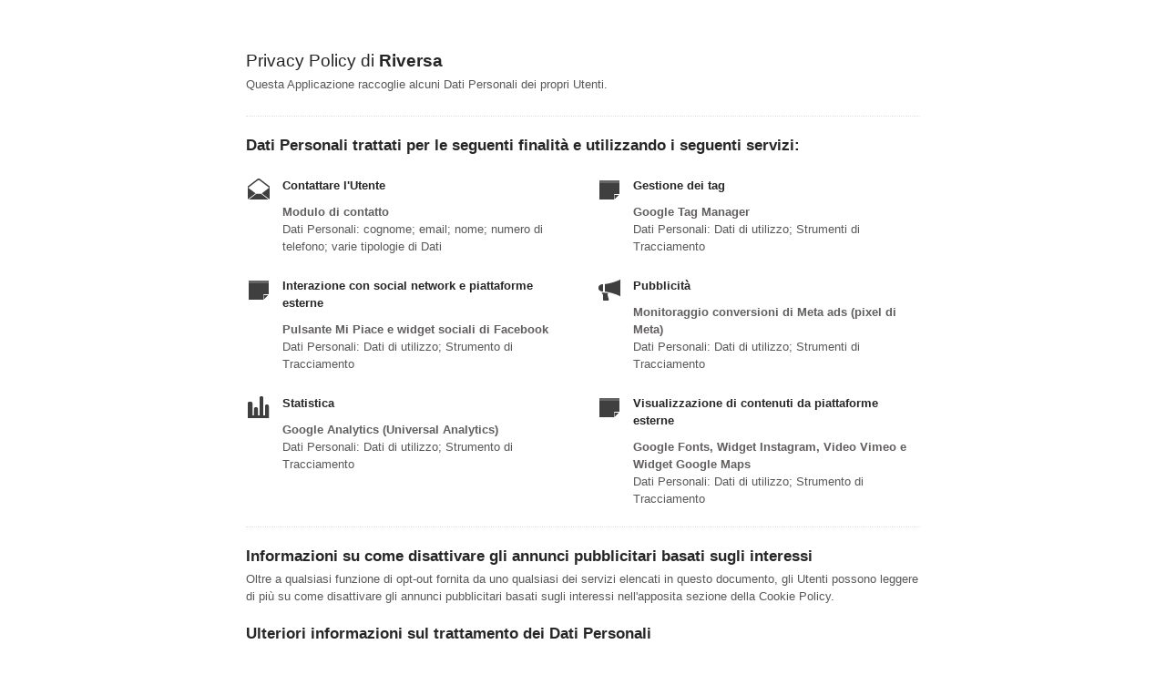

--- FILE ---
content_type: text/html; charset=utf-8
request_url: https://www.iubenda.com/privacy-policy/18152341
body_size: 3326
content:
<!DOCTYPE HTML PUBLIC "-//W3C//DTD HTML 4.01//EN" "http://www.w3.org/TR/html4/strict.dtd">
<html id="iubenda_policy" class="iubenda_fixed_policy" lang="it">
<head>



  <title>Privacy Policy di Riversa</title>

  <meta http-equiv="Content-Language" content="it" />
  <meta http-equiv="Content-Type" content="text/html; charset=utf-8" />
  <meta http-equiv="date" content="2021-10-13">
  <meta http-equiv="last-modified" content="2024-11-27">
  <meta itemprop="name" content="Privacy Policy di Riversa">
  <meta itemprop="description" content="Questa Applicazione raccoglie alcuni Dati Personali dei propri Utenti." />
  <meta itemprop="image" content="https://www.iubenda.com/seo/assets/default.png" />
  <meta name="locale" content="it" />
  <meta name="title" content="Questa Applicazione raccoglie alcuni Dati Personali dei propri Utenti." />
  <meta name="description" content="Questa Applicazione raccoglie alcuni Dati Personali dei propri Utenti." />
  <meta name="image" content="https://www.iubenda.com/seo/assets/default.png" />
  <meta name="twitter:card" content="summary" />
  <meta name="twitter:title" content="Privacy Policy di Riversa" />
  <meta name="twitter:description" content="Questa Applicazione raccoglie alcuni Dati Personali dei propri Utenti." />
  <meta name="twitter:site" content="@iubenda" />
  <meta name="twitter:image:src" content="https://www.iubenda.com/seo/assets/default.png" />
  <meta property="og:title" content="Privacy Policy di Riversa">
  <meta property="og:description" content="Questa Applicazione raccoglie alcuni Dati Personali dei propri Utenti." />
  <meta property="og:image" content="https://www.iubenda.com/seo/assets/default.png" />
  <meta property="og:url" content="https://www.iubenda.com/privacy-policy/18152341" />
  <meta property="og:site_name" content="iubenda" />
  <meta property="og:locale" content="it" />
  <meta property="og:type" content="website" />
  <meta property="fb:app_id" content="190131204371223" />
  <link rel="canonical" href="https://www.iubenda.com/privacy-policy/18152341" />

  <meta name="viewport" content="width=device-width">

  <meta name="robots" content="noindex, follow">
  <link rel="stylesheet" href="/assets/privacy_policy-d946f10e9464ca0c03722d984ee43c4d47126a155ba6b7be2dc2ee131f923779.css" />
  <script src="/assets/privacy_policy-3cdbd3647d1b88f249f4cf4a3c1f0e73ad4f5e1296b457b9d16ffa69245198f2.js" nonce="abe2d51cfb25b51b41118b0a5140013484a28bb3240419e0f5cce90a2fbe00d9"></script>

  <style>
    #iubenda_policy .iub_container > .iub_footer {
      -webkit-box-shadow: none;
      -moz-box-shadow: none;
      box-shadow: none;
      border-top: 1px solid #DDD;
      position: sticky;
      position: fixed;
      bottom: 0;
      left: 0;
      right: 0;
    }
  </style>

  
</head>
<body>
  <script nonce="abe2d51cfb25b51b41118b0a5140013484a28bb3240419e0f5cce90a2fbe00d9">
//<![CDATA[

    var $body = $('body');

    // Add `all-collapsed` class to body in order to have all the expandable panel collapsed at page load and:
    // 1. avoid the closing animation
    // 2. allow all browsers (Firefox had issue) to scroll to an anchor if provided in the URL (e.g. #manage_cookies)
    // 3. done via JS in order to not have panels collapsed for browsers with disabled JS
    $body.addClass('all-collapsed')
      .on('click', '.expand .expand-click', function () {
        if ($body.hasClass('all-collapsed')) {
          // Remove `all-collapsed` class from the body and set all panels collapsed so toggleClass behaves as expected
          $('.expand-content').hide();
          $('.expand').addClass('collapsed');
          $body.removeClass('all-collapsed');
        }

        var $this = $(this);
        $this.parents('.expand').toggleClass('collapsed').toggleClass('expanded')
          .children('.expand-content').slideToggle('fast');
        $this.parents('.expand-item').toggleClass('hover');
        $this.children('.icon-17').toggleClass('icon-expand').toggleClass('icon-collapse');
      });

//]]>
</script>
  <div id="wbars_all">
  <div class="iub_container iub_base_container">
    <div id="wbars">
      <div class="iub_content simple_pp">


        
<div class="iub_header">

  
  <h1>Privacy Policy di <strong>Riversa</strong></h1>

    <p>
      Questa Applicazione raccoglie alcuni Dati Personali dei propri Utenti.
    </p>


</div> <!-- /header -->


        



    <h2 id="purposes_data">Dati Personali trattati per le seguenti finalit&agrave e utilizzando i seguenti servizi:</h2>

    <ul class="for_boxes cf">

      <li class="one_line_col">
        <ul class="for_boxes">


            <li>

              <div class="iconed policyicon_purpose_10">

                <h3>Contattare l&#39;Utente</h3>


                <ul class="unstyled">



                    <li>
                      <h3>Modulo di contatto</h3>
                        <p>Dati Personali: cognome; email; nome; numero di telefono; varie tipologie di Dati</p>
                    </li>


                </ul>

              </div>

            </li>

          
            <li>

              <div class="iconed policyicon_purpose_48">

                <h3>Gestione dei tag</h3>


                <ul class="unstyled">



                    <li>
                      <h3>Google Tag Manager</h3>
                        <p>Dati Personali: Dati di utilizzo; Strumenti di Tracciamento</p>
                    </li>


                </ul>

              </div>

            </li>

          
            <li>

              <div class="iconed policyicon_purpose_26">

                <h3>Interazione con social network e piattaforme esterne</h3>


                <ul class="unstyled">



                    <li>
                      <h3>Pulsante Mi Piace e widget sociali di Facebook</h3>
                        <p>Dati Personali: Dati di utilizzo; Strumento di Tracciamento</p>
                    </li>


                </ul>

              </div>

            </li>

          
            <li>

              <div class="iconed policyicon_purpose_7">

                <h3>Pubblicità</h3>


                <ul class="unstyled">



                    <li>
                      <h3>Monitoraggio conversioni di Meta ads (pixel di Meta)</h3>
                        <p>Dati Personali: Dati di utilizzo; Strumenti di Tracciamento</p>
                    </li>


                </ul>

              </div>

            </li>

          
            <li>

              <div class="iconed policyicon_purpose_5">

                <h3>Statistica</h3>


                <ul class="unstyled">



                    <li>
                      <h3>Google Analytics (Universal Analytics)</h3>
                        <p>Dati Personali: Dati di utilizzo; Strumento di Tracciamento</p>
                    </li>


                </ul>

              </div>

            </li>

          
            <li>

              <div class="iconed policyicon_purpose_25">

                <h3>Visualizzazione di contenuti da piattaforme esterne</h3>


                <ul class="unstyled">



                    <li>
                      <h3>Google Fonts, Widget Instagram, Video Vimeo e Widget Google Maps</h3>
                        <p>Dati Personali: Dati di utilizzo; Strumento di Tracciamento</p>
                    </li>


                </ul>

              </div>

            </li>

           

        </ul>
      </li>

    </ul>
   

 

  <h2 id="opt_out">Informazioni su come disattivare gli annunci pubblicitari basati sugli interessi</h2>
    <p>
Oltre a qualsiasi funzione di opt-out fornita da uno qualsiasi dei servizi elencati in questo documento, gli Utenti
possono leggere di più su come disattivare gli annunci pubblicitari basati sugli interessi
nell'apposita sezione della Cookie Policy.
</p>


	<h2 id="further_data">Ulteriori informazioni sul trattamento dei Dati Personali</h2>
	<ul class="for_boxes cf">
	  <li class="one_line_col wide">
	    <ul class="for_boxes">
                <li>
                  <div class="iconed icon_general">
                    <h3>Sottodomini</h3>
                      <p class="more_one">
                        La presente privacy policy si applica anche ai domini di terzo livello (sottodomini) di riversa.it (es. promo.riversa.it)
                      </p>
                  </div>
                </li>
                <li>
                  <div class="iconed icon_general">
                    <h3>Vendita di beni e servizi online</h3>
                      <p>I Dati Personali raccolti sono utilizzati per l’erogazione di servizi all’Utente o per la vendita di prodotti, inclusi il pagamento e l’eventuale consegna.
I Dati Personali raccolti per perfezionare il pagamento possono essere quelli relativi alla carta di credito, al conto corrente utilizzato per il bonifico o ad altri strumenti di pagamento previsti. I Dati di pagamento raccolti da questa Applicazione dipendono dal sistema di pagamento utilizzato.</p>

                  </div>
                </li>
	    </ul>
	  </li>
	</ul>

	<h2 id="contact_information">Informazioni di contatto</h2>
	<ul class="for_boxes cf">
	  <li class="one_line_col">
	    <ul class="for_boxes">
        <li>
          <div class="iconed icon_owner">
            <!-- Owner start -->
            <h3>Titolare del Trattamento dei Dati</h3>
                <p>Barrel srl - Cascina Torrazza - 25020 Capriano del Colle - Brescia (Italia)</p>
                <p><strong>Indirizzo email del Titolare:</strong> info@riversa.it</p>
            <!-- Owner end -->
          </div>
        </li>
	    </ul>
	  </li>
	</ul>


        
<div class="iub_footer">

  <p>
    Ultima modifica: 27 novembre 2024
  </p>
  <p>
    
  </p>

  
  <p>
    Questo documento è stato creato con il <a class="link-underline" href="https://www.iubenda.com/it/generatore-di-privacy-e-cookie-policy">Generatore di Privacy e Cookie Policy</a> di iubenda. Scopri anche il <a class="link-underline" href="https://www.iubenda.com/it/generatore-termini-e-condizioni">Generatore di Termini e Condizioni</a>. <a class="link-underline" href="https://www.iubenda.com/it/">iubenda</a> ospita questo contenuto e raccoglie solo <a class="link-underline" href="https://www.iubenda.com/privacy-policy/19418041">i Dati Personali strettamente necessari</a> alla sua fornitura.<br><small>(EN) This document has been created with the iubenda <a class="link-underline" href="https://www.iubenda.com/en/privacy-and-cookie-policy-generator">Privacy and Cookie Policy Generator</a>. See also the <a class="link-underline" href="https://www.iubenda.com/en/terms-and-conditions-generator">Terms and Conditions Generator</a>.</small>
  </p>

          <a href="//www.iubenda.com/app/privacy-policy/18152341/legal" class="show_comp_link iframe-preserve an-preserve">Visualizza la Privacy Policy Completa</a>

</div> <!-- /footer -->

<script nonce="abe2d51cfb25b51b41118b0a5140013484a28bb3240419e0f5cce90a2fbe00d9">
//<![CDATA[

  window.tryFunc = function(fName,args){
    if(typeof window[fName]==='function'){
      window[fName](args);
    }else{
      if(args){
        /* default behaviour is link */
        if(args.href){
          /* default link is target='_blank' */
          window.open(args.href)
        }
      }
    }
    return false; /* inhibit default behaviour */
  }

//]]>
</script>



      </div> <!-- /content -->
    </div> <!-- /wbars -->


  </div> <!-- /container base_container -->
</div> <!-- /wbars_wrapper -->



  <script nonce="abe2d51cfb25b51b41118b0a5140013484a28bb3240419e0f5cce90a2fbe00d9">
//<![CDATA[

    var privacyPolicy = new PrivacyPolicy({
      id:2024527,
      noBrand:true
    })

    $(document).ready(function() {
      privacyPolicy.start();
    });

//]]>
</script></body>
</html>

